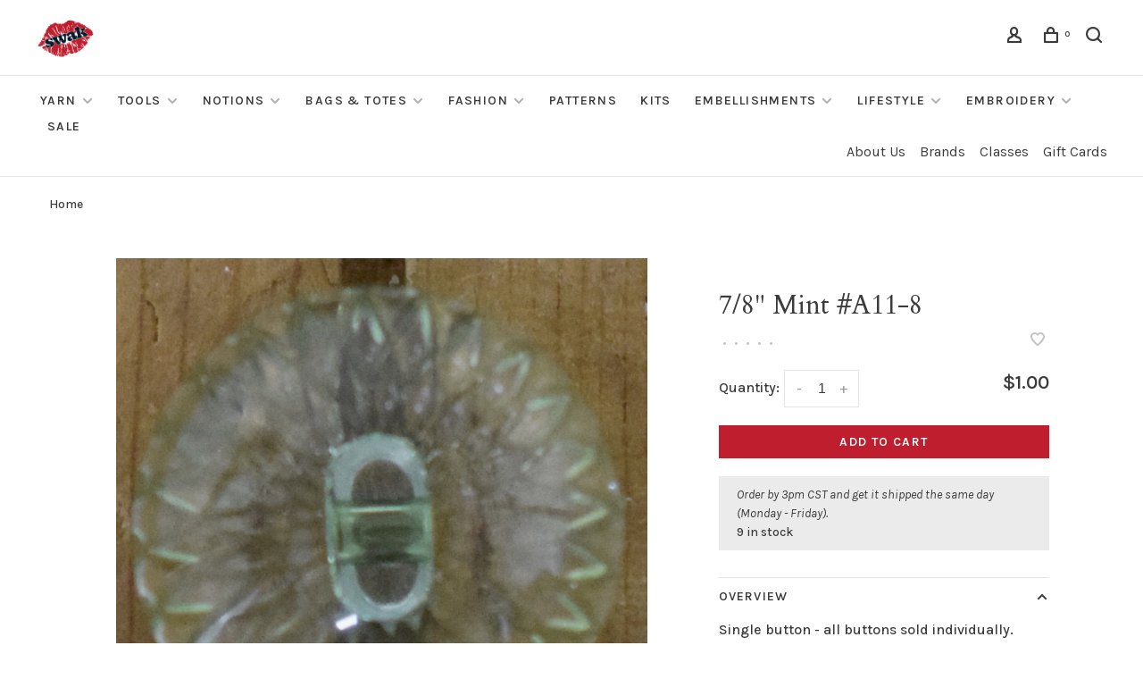

--- FILE ---
content_type: text/javascript;charset=utf-8
request_url: https://www.swakknit.com/services/stats/pageview.js?product=52833733&hash=1029
body_size: -437
content:
// SEOshop 24-01-2026 10:53:28